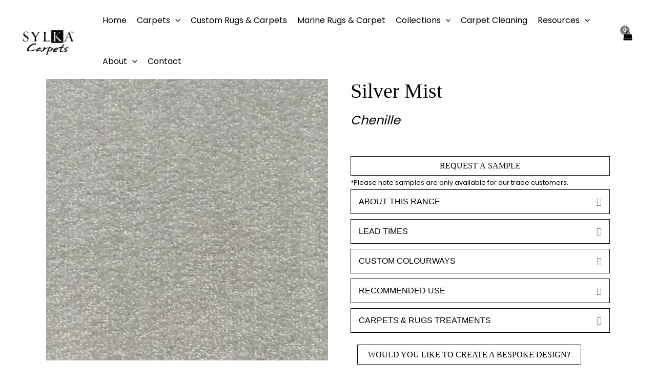

--- FILE ---
content_type: text/css; charset=UTF-8
request_url: https://sylkacarpets.com/wp-content/cache/min/1/wp-content/themes/astra-child/style.css?ver=1768915829
body_size: -517
content:
@font-face{font-display:swap;font-family:"Didot";src:url(/wp-content/themes/astra-hild/fonts/DidotRegular.ttf) format("ttf"),font-weight:400}@font-face{font-display:swap;font-family:"Didot";src:url(/wp-content/themes/astra-hild/fonts/Didot-Bold.otf) format("otf"),font-weight:700}

--- FILE ---
content_type: image/svg+xml
request_url: https://sylkacarpets.com/wp-content/uploads/2023/08/Sylka-black-logo-3.svg
body_size: 54097
content:
<svg width="123" height="64" viewBox="0 0 123 64" fill="none" xmlns="http://www.w3.org/2000/svg" xmlns:xlink="http://www.w3.org/1999/xlink">
<rect width="122.488" height="64" fill="url(#pattern0)"/>
<defs>
<pattern id="pattern0" patternContentUnits="objectBoundingBox" width="1" height="1">
<use xlink:href="#image0_117_1044" transform="scale(0.000833333 0.0015949)"/>
</pattern>
<image id="image0_117_1044" width="1200" height="627" xlink:href="[data-uri]"/>
</defs>
</svg>


--- FILE ---
content_type: image/svg+xml
request_url: https://sylkacarpets.com/wp-content/uploads/2023/07/sylka-logo.svg
body_size: 7760
content:
<svg width="114" height="56" viewBox="0 0 114 56" fill="none" xmlns="http://www.w3.org/2000/svg">
<path d="M62.5449 0.00465623H89.4605C89.4605 0.195561 89.4605 0.372498 89.4605 0.549435C89.4605 9.44283 89.4605 18.3362 89.4698 27.2296C89.4698 27.6906 89.3586 27.8396 88.8769 27.8396C80.2941 27.8256 71.7113 27.8303 63.1285 27.8396C62.7162 27.8396 62.531 27.7604 62.5356 27.2808C62.5495 18.3362 62.5449 9.39161 62.5449 0.446998C62.5449 0.311967 62.5449 0.181593 62.5449 0V0.00465623ZM65.0646 24.3567C65.0646 24.3893 65.0646 24.4266 65.0646 24.4592C66.6996 24.394 68.3347 24.2729 69.9697 24.2729C71.5955 24.2729 73.2259 24.3847 74.8517 24.4498C74.5969 24.3102 74.3376 24.2496 74.0735 24.2124C72.8322 24.0354 72.068 23.3184 71.8873 22.0565C71.7715 21.251 71.6974 20.4362 71.6835 19.626C71.6511 17.9451 71.6557 16.2595 71.6696 14.5786C71.6928 11.8454 71.6696 9.10758 71.7993 6.37437C71.8827 4.66088 72.4246 3.92985 73.8327 3.53873C74.1291 3.45958 74.4395 3.44561 74.8239 3.38973H65.1063C65.185 3.41301 65.236 3.44095 65.2916 3.45026C65.8705 3.5527 66.4634 3.61789 67.0285 3.77154C67.7187 3.95779 68.3069 4.35357 68.4551 5.10322C68.6404 6.04378 68.8488 7.00296 68.8534 7.95283C68.8581 12.474 68.8442 16.9906 68.733 21.5118C68.6913 23.1088 68.1077 23.77 66.5468 24.1006C66.0604 24.2031 65.5648 24.2776 65.0739 24.3614L65.0646 24.3567ZM88.6685 24.38C88.687 24.4033 88.6731 24.366 88.65 24.3614C88.5342 24.3334 88.4184 24.3008 88.3026 24.2915C86.4406 24.1332 84.9074 23.2858 83.5966 21.996C82.1885 20.6178 80.7851 19.2302 79.4002 17.824C77.8763 16.2782 76.3802 14.6997 74.861 13.1445C74.6479 12.9257 74.6247 12.8 74.8378 12.5625C76.8063 10.4206 78.7471 8.26014 80.7249 6.12759C81.8226 4.94491 83.0084 3.86467 84.6712 3.54339C85.0001 3.4782 85.3336 3.44095 85.6671 3.39439C85.6671 3.38042 85.6578 3.36179 85.6532 3.34783H78.6915C78.8073 3.41301 78.937 3.43164 79.0574 3.45958C79.4511 3.5527 79.8541 3.60858 80.2293 3.75292C80.7897 3.97176 80.9102 4.30235 80.6461 4.83782C80.4979 5.13582 80.3173 5.43382 80.0996 5.68525C78.3348 7.69208 76.5608 9.68961 74.7868 11.6918C74.0041 12.5718 73.2213 13.4472 72.42 14.3412C73.124 15.1001 73.7956 15.8219 74.4673 16.5482C76.2598 18.4806 78.0569 20.4129 79.8356 22.3592C80.1552 22.7084 80.5813 23.1088 80.3775 23.6303C80.1737 24.1612 79.5808 24.1099 79.113 24.2124C78.8582 24.2682 78.6035 24.3288 78.3534 24.3847H88.6685V24.38Z" fill="white"/>
<path d="M16.3607 44.8162C17.7364 44.8581 19.0472 44.4949 20.3348 44.0851C22.0532 43.5357 23.7485 42.9304 25.4576 42.3484C25.7402 42.2506 26.0135 42.1016 26.3006 42.0783C26.5415 42.0597 26.8611 42.1202 27.0232 42.2739C27.1668 42.4135 27.2316 42.7628 27.1622 42.9583C27.0047 43.4193 26.7221 43.8244 26.2173 43.978C24.6471 44.4576 23.0815 44.9512 21.5067 45.4075C20.4691 45.7055 19.4223 45.9895 18.3617 46.1897C17.426 46.3667 16.4719 46.4738 15.5177 46.5157C14.3597 46.5716 13.2018 46.5296 12.0438 46.5296C11.1591 46.5296 10.3856 46.2177 9.72326 45.6543C8.88026 44.9419 8.6533 43.978 8.84784 42.949C9.14428 41.3752 9.90853 40.0016 10.7608 38.656C11.7659 37.0775 12.9841 35.6806 14.3597 34.4514C15.5455 33.3898 16.8609 32.4492 18.1949 31.5785C19.2046 30.9173 20.307 30.3679 21.4279 29.9162C22.7017 29.404 23.9986 28.8872 25.4299 28.9664C25.9764 28.9943 26.5369 28.9105 27.0788 28.985C27.9913 29.1061 28.8157 29.4646 29.3901 30.2282C29.8069 30.787 29.3299 32.0488 28.6582 32.1931C28.4915 32.2304 28.2553 32.1466 28.1071 32.0395C27.0881 31.3084 25.9579 31.3084 24.7907 31.49C22.3775 31.8672 20.4089 33.1477 18.5099 34.5818C16.8563 35.8296 15.3787 37.2591 14.1837 38.9493C13.5028 39.9131 12.8961 40.9422 12.3727 41.9991C11.752 43.247 12.6274 44.5507 14.1096 44.6811C14.8646 44.7463 15.6242 44.7649 16.3792 44.8068L16.3607 44.8162Z" fill="white"/>
<path d="M16.3697 3.1803C17.9075 3.27342 19.4499 3.43639 20.9877 3.44105C22.5023 3.44105 24.0169 3.28274 25.6983 3.18496C25.513 3.33396 25.4435 3.43174 25.3555 3.45502C24.9433 3.56211 24.5172 3.64127 24.1049 3.74836C23.2712 3.97186 23.0767 4.61442 23.4565 5.35941C24.1466 6.70972 24.9757 7.99018 25.7724 9.28461C26.6246 10.6629 27.514 12.0225 28.3894 13.3914C28.4357 13.4612 28.4774 13.5357 28.5747 13.6941C29.0054 12.9956 29.3713 12.3903 29.7465 11.7943C30.7516 10.2205 31.8031 8.66999 32.7618 7.06825C33.137 6.43966 33.3918 5.70863 33.577 4.99623C33.7716 4.24192 33.3177 3.75302 32.5395 3.66455C32.1458 3.61799 31.7521 3.52486 31.363 3.44105C31.3167 3.43174 31.2936 3.31533 31.187 3.09649C33.804 3.50158 36.3145 3.61333 38.8249 3.08252C38.8435 3.14305 38.8666 3.20824 38.8851 3.26877C38.811 3.33396 38.7462 3.43639 38.6628 3.45967C38.1765 3.61333 37.6623 3.7018 37.1945 3.90202C36.4256 4.22795 35.8605 4.81929 35.4113 5.51773C34.5544 6.84941 33.7021 8.18109 32.8498 9.51277C32.081 10.7094 31.3121 11.9061 30.5432 13.1074C30.1217 13.7639 29.6956 14.4204 29.2926 15.0863C29.2231 15.2027 29.2231 15.375 29.2185 15.524C29.2185 17.5308 29.1722 19.5376 29.237 21.5445C29.2602 22.3174 29.2926 23.2114 30.0893 23.6677C30.5525 23.9331 31.1129 24.0262 31.6317 24.1892C31.8355 24.2544 32.0532 24.2823 32.2523 24.4406C29.061 24.3382 25.8836 24.2823 22.6876 24.5803C22.6366 24.1845 22.859 24.1938 23.0998 24.1845C23.8872 24.1613 24.6468 24.0402 25.3463 23.6398C25.9484 23.2952 26.1568 22.7458 26.1615 22.1032C26.1754 19.9613 26.2031 17.8148 26.1383 15.6776C26.1244 15.226 25.7909 14.7557 25.5269 14.3459C24.2578 12.381 22.9609 10.4347 21.6732 8.48374C20.9877 7.43609 20.3392 6.3605 19.6167 5.34079C18.8709 4.28383 17.8473 3.6273 16.5411 3.47364C16.4485 3.46433 16.3651 3.37586 16.2771 3.32464C16.3049 3.28274 16.3281 3.24083 16.3558 3.19893L16.3697 3.1803Z" fill="white"/>
<path d="M102.518 2.7146C102.823 3.46891 103.115 4.15337 103.379 4.84715C103.824 6.01121 104.255 7.17992 104.695 8.34863C105.107 9.4475 105.514 10.551 105.936 11.6499C106.469 13.0421 107.02 14.4297 107.548 15.8265C108.067 17.2001 108.53 18.597 109.09 19.9519C109.618 21.2231 110.081 22.5501 111.277 23.4069C111.939 23.8818 112.671 24.1239 113.472 24.1845C113.657 24.1984 113.838 24.2869 114 24.4499C110.679 24.3055 107.376 24.2683 104.065 24.5802C103.898 24.2496 104.051 24.1938 104.352 24.1705C104.889 24.1286 105.45 24.1146 105.959 23.9563C106.612 23.7514 106.798 23.3696 106.612 22.7038C106.191 21.2091 105.723 19.7238 105.269 18.2385C105.125 17.7589 104.949 17.2932 104.81 16.8137C104.713 16.4691 104.523 16.3154 104.162 16.3201C102.064 16.3294 99.9655 16.3527 97.8673 16.3061C97.1772 16.2922 97.1586 16.8323 97.0012 17.1955C96.45 18.4759 95.9636 19.7843 95.4726 21.0927C95.2781 21.6189 95.1299 22.1637 94.977 22.6991C94.7871 23.3556 95.2133 23.9191 96.0146 24.0727C96.311 24.1286 96.6167 24.1286 96.9085 24.1891C97.0428 24.217 97.1633 24.3148 97.2698 24.4778C94.8473 24.3055 92.448 24.2822 90.0441 24.5849C90.0302 24.5244 90.0117 24.4592 89.9978 24.3986C90.1368 24.3288 90.2757 24.2031 90.4239 24.1938C91.8737 24.0913 92.9159 23.2858 93.5828 22.0938C94.5787 20.3058 95.4726 18.4526 96.3342 16.5948C97.2559 14.5926 98.0804 12.5485 98.9651 10.5277C99.8544 8.50229 100.767 6.4908 101.67 4.47C101.874 4.01369 102.068 3.55738 102.272 3.10107C102.323 2.98466 102.411 2.88222 102.513 2.71926L102.518 2.7146ZM101.374 7.13336C100.142 9.97366 98.8817 12.7255 97.6959 15.5798H104.352C103.361 12.7674 102.383 9.99694 101.374 7.13336Z" fill="white"/>
<path d="M0.353169 17.8055C0.427279 17.9405 0.547707 18.0662 0.566234 18.2059C0.751508 19.626 1.09426 20.995 1.97432 22.1497C3.23418 23.8027 4.92943 24.4266 6.97208 24.0821C8.2551 23.8679 9.28337 23.2765 9.87162 22.0519C10.3302 21.0928 10.395 20.0963 10.0847 19.0859C9.76045 18.015 9.09346 17.1629 8.20878 16.5297C6.6849 15.4354 5.10081 14.4204 3.55378 13.3588C2.42824 12.5858 1.52503 11.6173 1.08037 10.2903C0.672767 9.07504 0.746876 7.89701 1.23322 6.68174C2.04379 4.66094 3.51209 3.43635 5.54547 2.9102C7.49085 2.40732 9.35748 2.77051 11.0898 3.79488C11.2426 3.88335 11.3909 4.08822 11.4187 4.25585C11.5252 4.83322 11.59 5.41525 11.6456 5.99727C11.6966 6.50015 11.7244 7.00767 11.7336 7.5152C11.7336 7.65489 11.6363 7.79458 11.5808 7.92961C11.4789 7.80389 11.3075 7.69214 11.2843 7.55245C11.1546 6.74693 10.8397 6.02987 10.3719 5.37334C9.32043 3.89732 7.90771 3.38979 6.13371 3.6226C5.11934 3.75763 4.25782 4.10219 3.65104 4.91703C3.13228 5.62012 2.96553 6.44427 3.08596 7.32895C3.33145 9.1216 4.5311 10.1832 5.91602 11.1052C7.19904 11.9572 8.51912 12.7581 9.76508 13.6614C10.9138 14.4949 11.8587 15.5565 12.1551 16.9953C12.3126 17.7682 12.2616 18.5877 12.2524 19.3839C12.2385 20.5852 11.7012 21.6049 11.0203 22.5548C10.4367 23.365 9.64002 23.9144 8.7646 24.3707C7.24073 25.1623 5.61495 25.139 4.01233 24.8457C2.76173 24.6175 1.67788 23.9237 0.635712 23.1741C0.0474673 22.7504 -0.0636971 22.3034 0.0289399 21.591C0.177159 20.4362 0.130841 19.2582 0.167895 18.0895C0.167895 18.0243 0.177159 17.9545 0.186423 17.8893C0.242005 17.8567 0.297587 17.8241 0.353169 17.7868V17.8055Z" fill="white"/>
<path d="M59.7934 20.371C59.7054 20.9345 59.6359 21.4979 59.5201 22.0519C59.3997 22.634 59.2097 23.2067 59.0986 23.7934C58.9967 24.3335 58.7558 24.5989 58.1954 24.571C57.3755 24.5291 56.5557 24.394 55.7359 24.3894C52.7252 24.3661 49.7098 24.3614 46.6991 24.3894C45.657 24.3987 44.6194 24.5151 43.5819 24.5756C43.4244 24.5849 43.2623 24.5523 43.1048 24.5384C43.0955 24.4778 43.0817 24.422 43.0724 24.3614C43.2577 24.3009 43.4383 24.2217 43.6236 24.1752C44.3276 23.9936 45.0502 23.8725 45.7311 23.6257C46.2915 23.4209 46.5509 22.904 46.7084 22.3267C46.9909 21.2883 47.0095 20.2314 47.0095 19.1651C47.0002 15.1514 47.028 11.1424 46.9863 7.12874C46.977 6.41169 46.7732 5.68066 46.5555 4.98688C46.2545 4.0277 45.4161 3.79023 44.5314 3.6552C44.1701 3.59933 43.8135 3.51551 43.4568 3.4317C43.4059 3.41773 43.3827 3.30598 43.2762 3.11042C46.7408 3.48758 50.1082 3.43636 53.5635 3.0918C53.4663 3.28736 53.4385 3.41773 53.3829 3.4317C52.9614 3.52017 52.5353 3.60864 52.1045 3.6552C51.0206 3.77161 50.1452 4.84719 50.0387 6.03453C49.6542 10.3043 49.9136 14.5834 49.8627 18.8578C49.8534 19.8263 49.997 20.8041 50.1684 21.7586C50.2656 22.2941 50.4556 22.8668 51.0623 23.1089C51.2105 23.1694 51.368 23.2486 51.5209 23.2486C53.0587 23.2579 54.6103 23.351 56.1388 23.2207C57.1995 23.1275 58.3529 22.9599 58.9874 21.875C59.182 21.5398 59.2607 21.1393 59.395 20.7715C59.4552 20.6132 59.5201 20.4549 59.5803 20.2966C59.6498 20.3198 59.7192 20.3431 59.7887 20.3664L59.7934 20.371Z" fill="white"/>
<path d="M59.4787 37.4453C60.3448 37.3196 61.2897 37.7107 62.2717 37.9016C63.2536 38.0972 64.1939 38.3905 65.0184 38.9074C65.778 39.3823 66.445 40.0388 66.3894 41.0725C66.357 41.7058 66.1115 42.2831 65.6529 42.7301C64.4301 43.9268 63.073 44.9325 61.5491 45.7287C60.4745 46.2875 59.3583 46.674 58.2096 47.0092C57.8714 47.107 57.135 46.7485 57.084 46.4318C57.0238 46.05 57.2369 45.8358 57.6028 45.6868C58.4273 45.3469 59.2286 44.9558 60.0438 44.5926C61.3453 44.0106 62.4755 43.1911 63.2536 41.9851C64.0318 40.7745 63.5501 40.132 62.193 39.6943C61.2295 39.3823 60.2568 39.5592 59.2888 39.6989C59.173 39.7176 59.034 39.8479 58.9738 39.9643C58.5616 40.7559 58.0891 41.5288 57.7927 42.3623C57.2183 43.9547 56.7505 45.5891 56.2364 47.2048C55.8103 48.5458 55.3841 49.8868 54.9626 51.2324C54.6801 52.1357 54.4856 53.0809 54.0919 53.9377C53.7815 54.6128 53.1006 54.9853 52.341 55.0971C51.9658 55.1529 51.7389 54.9574 51.7898 54.5709C51.8778 53.9097 51.9844 53.2485 52.1326 52.5967C52.2715 51.996 52.4753 51.414 52.6467 50.8227C53.008 49.5934 53.3183 48.3502 53.7352 47.1442C54.4392 45.0862 55.2359 43.0654 55.9261 41.0027C56.1762 40.2623 56.6162 39.5825 56.5884 38.7258C56.5653 38.0693 57.4222 37.4733 58.2049 37.4453C58.5755 37.4314 58.9507 37.4453 59.4833 37.4453H59.4787Z" fill="white"/>
<path d="M89.3491 44.6114C89.8817 44.8255 89.9327 45.212 89.6455 45.5426C89.2333 46.0129 88.7562 46.4459 88.2467 46.8044C87.7094 47.1863 87.1073 47.4796 86.5144 47.7776C85.236 48.4248 83.3972 48.2106 82.5125 47.3632C81.8131 46.688 81.7112 45.8499 81.7251 44.942C81.7528 42.9817 82.707 41.3567 83.5315 39.6804C83.5778 39.5919 83.6287 39.5035 83.6612 39.4104C83.6797 39.3685 83.6612 39.3126 83.6612 39.1682C83.1841 39.252 82.7209 39.3359 82.2577 39.4197C81.5722 39.5407 80.8867 39.7177 80.1965 39.7735C79.3119 39.848 78.7468 39.4849 78.9274 38.7259C79.0154 38.3627 79.3813 37.9436 79.7287 37.7946C80.3587 37.5153 81.0581 37.3709 81.7436 37.2592C82.7302 37.0916 83.7353 37.0171 84.7219 36.8634C84.9581 36.8262 85.236 36.6725 85.3842 36.4816C86.343 35.2756 87.2416 34.0184 88.2282 32.8311C88.7608 32.1886 89.3722 31.5879 90.0439 31.099C90.3357 30.8895 90.8915 30.9081 91.2806 31.0105C91.6882 31.1176 91.7298 31.9744 91.3964 32.3795C90.5441 33.4271 89.6733 34.4608 88.8257 35.5131C88.5895 35.8018 88.4042 36.1277 88.1957 36.4397L88.2745 36.5607C88.7655 36.5049 89.2611 36.449 89.752 36.4024C90.0855 36.3698 90.4237 36.3279 90.7572 36.3466C91.2574 36.3792 91.6233 36.6958 91.577 37.059C91.5168 37.5153 91.137 37.6736 90.7572 37.7481C89.6501 37.9716 88.5292 38.1439 87.4269 38.3813C87.1953 38.4325 86.9637 38.6235 86.8016 38.8097C85.8474 39.9179 85.185 41.217 84.6385 42.558C84.2587 43.4892 84.166 44.495 84.2911 45.4867C84.3791 46.1805 85.2731 46.5577 86.1114 46.3947C87.149 46.1991 87.9132 45.5286 88.7562 44.9839C88.9507 44.8581 89.1453 44.7371 89.3352 44.616L89.3491 44.6114Z" fill="white"/>
<path d="M70.4376 47.9359C69.4974 48.0384 68.622 47.8801 67.7975 47.3772C67.2185 47.0233 66.7368 46.0222 66.7831 45.361C66.9035 43.587 67.867 42.3112 69.1731 41.2962C70.2616 40.4487 71.4381 39.6898 72.6517 39.0425C73.6429 38.5164 74.7499 38.1206 75.9125 38.2789C76.5656 38.3674 77.2326 38.5723 77.8162 38.8703C78.3813 39.159 78.4693 39.9831 78.1867 40.5698C77.6402 41.7013 76.6351 42.3624 75.6902 43.0702C74.5276 43.9409 73.1704 44.3972 71.7855 44.7604C71.2899 44.8908 70.748 44.9094 70.2338 44.8815C69.7336 44.8535 69.4742 45.0491 69.3631 45.5007C69.2843 45.8127 69.6224 46.3668 69.9559 46.5298C70.6507 46.8697 71.3686 46.7719 72.0681 46.5949C73.0639 46.3435 74.0412 46.0176 75.0324 45.7429C75.2223 45.6916 75.4447 45.687 75.6346 45.7289C75.7504 45.7522 75.9264 45.9058 75.9264 45.9989C75.9264 46.1759 75.8615 46.4366 75.7365 46.5111C75.2362 46.8184 74.7221 47.1444 74.1709 47.3213C72.9666 47.7078 71.7438 48.0896 70.4469 47.9406L70.4376 47.9359ZM76.107 40.174C75.7874 40.1088 75.5049 39.9598 75.3011 40.0297C74.5554 40.2811 73.8004 40.5512 73.1102 40.9283C72.4201 41.3055 71.7485 41.7711 71.452 42.7117C73.3557 42.4695 74.8425 41.6547 76.1024 40.174H76.107Z" fill="white"/>
<path d="M41.7202 47.3446C40.7104 47.4004 39.9045 46.8603 39.0985 46.3761C38.2694 45.8779 37.5144 45.2539 36.6714 44.7836C36.3333 44.5927 35.7868 44.5182 35.4394 44.6579C34.6566 44.9699 33.9062 45.389 33.2068 45.8639C32.0118 46.6741 30.7473 47.0931 29.3114 46.8277C28.8853 46.7486 28.6074 46.539 28.5981 45.9896C28.575 44.942 29.1123 44.1504 29.6218 43.3402C30.65 41.7152 32.1276 40.5605 33.6932 39.5035C34.2768 39.1077 34.8604 38.6886 35.5042 38.4279C36.4769 38.0275 37.5191 37.7667 38.5659 38.0927C39.1726 38.2836 39.4783 38.8423 39.5756 39.4476C39.659 39.9598 39.5478 40.458 39.3301 40.9562C39.0337 41.636 37.8016 41.8921 37.2921 41.2123C36.8336 40.607 35.8979 40.5511 35.1707 40.9609C33.9526 41.6454 32.8085 42.4695 31.9516 43.6103C31.859 43.736 31.7848 44.0247 31.8543 44.0945C31.9701 44.2156 32.2341 44.3134 32.3777 44.2622C32.9196 44.0666 33.4477 43.8152 33.9664 43.5591C34.7261 43.1866 35.4579 42.7489 36.2361 42.4229C36.9123 42.1436 37.3431 42.7023 37.8016 43.0655C38.6029 43.6987 39.3533 44.4112 40.2009 44.9699C40.7382 45.3238 41.4145 45.4728 42.0351 45.7009C42.4798 45.8639 42.8828 46.5623 42.716 46.9954C42.6558 47.1444 42.452 47.2701 42.2852 47.3259C42.1185 47.3818 41.9147 47.3399 41.7294 47.3399L41.7202 47.3446Z" fill="white"/>
<path d="M99.354 37.6361C100.16 37.664 100.794 37.7479 101.276 38.3252C101.591 38.7024 101.522 39.2891 101.086 39.4707C100.359 39.778 99.6226 39.8478 98.8352 39.7128C98.4832 39.6523 98.0987 39.7314 97.7375 39.7966C97.0195 39.9363 96.3109 40.0899 95.6022 40.2762C95.0232 40.4252 94.7777 40.9234 94.699 41.4402C94.6202 41.9571 95.0278 42.2923 95.4262 42.5345C96.0932 42.9349 96.7787 43.3027 97.4688 43.6613C97.8764 43.8708 98.2377 44.0803 98.3072 44.6018C98.3998 45.3096 98.1497 45.8497 97.5615 46.2175C96.9778 46.5807 96.4035 46.9951 95.7689 47.2372C94.9398 47.5539 94.0644 47.7448 93.1983 47.9496C92.698 48.0661 92.1654 48.0614 91.6697 48.1871C90.9657 48.3594 90.3172 48.2383 89.6781 47.9543C89.3214 47.796 89.2751 47.5446 89.5854 47.3071C89.7614 47.1721 89.9977 47.0882 90.2153 47.051C90.9703 46.9299 91.7392 46.8694 92.4896 46.7297C93.3326 46.5714 94.0876 46.2036 94.7546 45.6588C95.2594 45.2444 95.2965 44.8905 94.7685 44.4994C94.2497 44.1129 93.68 43.7777 93.1103 43.475C91.8967 42.8278 91.554 41.4822 92.2997 40.3134C92.8694 39.4241 93.6939 38.9445 94.6434 38.5487C95.9125 38.0226 97.228 37.8177 98.5805 37.7479C98.8815 37.7339 99.178 37.664 99.3494 37.6361H99.354Z" fill="white"/>
<path d="M48.172 39.8572C48.9316 39.5546 49.506 39.2892 50.1081 39.0982C51.0669 38.7909 52.0303 38.4929 53.0123 38.2741C53.582 38.1484 54.1888 38.181 54.7817 38.1623C55.2448 38.1484 55.4672 38.3393 55.4533 38.8654C55.4394 39.4009 55.1059 39.5732 54.7261 39.671C53.8321 39.9084 52.9011 40.0248 52.0257 40.3135C51.3541 40.537 50.7612 40.984 50.1128 41.2774C48.6722 41.9292 47.7551 43.1631 46.75 44.2899C46.2359 44.8673 45.782 45.5006 45.3142 46.1198C44.9251 46.632 44.096 46.916 43.4892 46.7112C43.1835 46.6087 42.9334 45.8917 43.0955 45.5192C43.6235 44.3225 44.1933 43.1445 44.6889 41.9385C45.0362 41.0958 45.2956 40.2157 45.5782 39.345C45.7403 38.8422 45.8653 38.3253 46.0182 37.8178C46.2405 37.0868 47.5189 36.8772 48.084 37.1659C48.4082 37.3289 48.5333 38.0087 48.3943 38.6187C48.311 38.9772 48.2646 39.345 48.1766 39.8526L48.172 39.8572Z" fill="white"/>
<path d="M109.85 6.03899C109.794 5.95052 109.697 5.86671 109.697 5.77824C109.688 4.81441 109.688 3.84591 109.688 2.9007C110.151 2.73773 110.318 2.93329 110.443 3.32441C110.665 4.04613 110.943 4.74922 111.235 5.56871C111.55 4.71662 111.851 3.97628 112.087 3.21732C112.194 2.87276 112.36 2.78895 112.703 2.87276V5.98777C112.652 6.00174 112.601 6.01571 112.55 6.02502C112.509 5.89465 112.439 5.75962 112.434 5.62924C112.421 4.93547 112.43 4.24169 112.351 3.52463C112.207 3.8785 112.055 4.22772 111.925 4.58625C111.791 4.95409 111.703 5.34056 111.55 5.70374C111.499 5.82946 111.332 5.92259 111.198 5.99243C111.175 6.0064 111.022 5.84809 110.985 5.74565C110.688 5.01462 110.406 4.27428 110.035 3.52463V5.99243L109.85 6.03899Z" fill="white"/>
<path d="M107.751 5.99244V3.24061C107.45 3.02177 107.02 3.36167 106.788 2.88208H109.058C109.067 2.94261 109.071 3.00314 109.081 3.06833C108.803 3.11024 108.52 3.1568 108.215 3.20336C108.159 4.11132 108.099 5.05654 108.029 5.9971C108.029 6.00175 107.881 5.9971 107.751 5.9971V5.99244Z" fill="white"/>
</svg>
